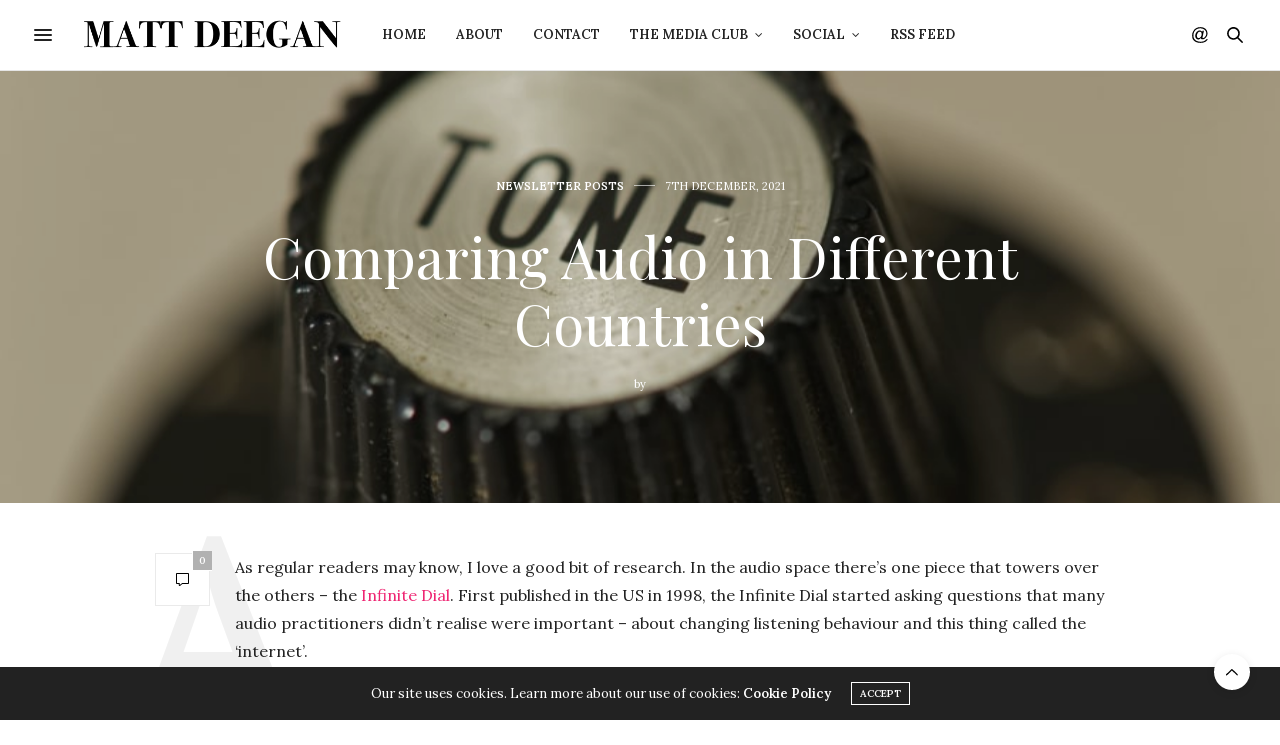

--- FILE ---
content_type: text/html; charset=UTF-8
request_url: https://www.mattdeegan.com/2021/12/07/comparing-audio-in-different-countries/
body_size: 46971
content:
<!doctype html>
<html lang="en-GB">
<head>
	<meta charset="UTF-8">
	<meta name="viewport" content="width=device-width, initial-scale=1, maximum-scale=1, viewport-fit=cover">
	<link rel="profile" href="https://gmpg.org/xfn/11">
	<!--||  JM Twitter Cards by jmau111 v14.1.0  ||-->
<meta name="twitter:card" content="summary_large_image">
<meta name="twitter:creator" content="@matt">
<meta name="twitter:site" content="@matt">
<meta property="og:title" content="Comparing Audio in Different Countries">
<meta property="og:description" content="As regular readers may know, I love a good bit of research. In the audio space there’s one piece that towers over the others - the Infinite Dial. First published in the US in 1998, the Infinite Dia">
<meta property="og:image" content="https://www.mattdeegan.com/wp-content/uploads/2021/12/0792a2e9-4d15-4120-a36a-8929a4ed7cb1_2727x1819-yEfDar.jpeg">
<!--||  /JM Twitter Cards by jmau111 v14.1.0  ||-->
<meta http-equiv="x-dns-prefetch-control" content="on">
	<link rel="dns-prefetch" href="//fonts.googleapis.com" />
	<link rel="dns-prefetch" href="//fonts.gstatic.com" />
	<link rel="dns-prefetch" href="//0.gravatar.com/" />
	<link rel="dns-prefetch" href="//2.gravatar.com/" />
	<link rel="dns-prefetch" href="//1.gravatar.com/" /><title>Comparing Audio in Different Countries &#8211; Matt Deegan Writes</title>
<meta name='robots' content='max-image-preview:large' />
<link rel='dns-prefetch' href='//cdn.plyr.io' />
<link rel='dns-prefetch' href='//fonts.googleapis.com' />
<link rel="alternate" type="application/rss+xml" title="Matt Deegan Writes &raquo; Feed" href="https://www.mattdeegan.com/feed/" />
<link rel="alternate" type="application/rss+xml" title="Matt Deegan Writes &raquo; Comments Feed" href="https://www.mattdeegan.com/comments/feed/" />
<link rel="preconnect" href="//fonts.gstatic.com/" crossorigin><link rel="alternate" title="oEmbed (JSON)" type="application/json+oembed" href="https://www.mattdeegan.com/wp-json/oembed/1.0/embed?url=https%3A%2F%2Fwww.mattdeegan.com%2F2021%2F12%2F07%2Fcomparing-audio-in-different-countries%2F" />
<link rel="alternate" title="oEmbed (XML)" type="text/xml+oembed" href="https://www.mattdeegan.com/wp-json/oembed/1.0/embed?url=https%3A%2F%2Fwww.mattdeegan.com%2F2021%2F12%2F07%2Fcomparing-audio-in-different-countries%2F&#038;format=xml" />
<link rel='stylesheet' id='bcct_style-group-css' href='https://www.mattdeegan.com/wp-content/plugins/bwp-minify/min/?f=wp-content/plugins/better-click-to-tweet/assets/css/styles.css,wp-content/themes/thevoux-wp/assets/css/font-awesome.min.css,wp-content/themes/thevoux-wp/assets/css/app.css,wp-content/themes/thevoux-wp/style.css' type='text/css' media='all' />
<style id='thb-app-inline-css' type='text/css'>
body {font-family:Lora;}h1, h2, h3, h4, h5, h6, .mont, .wpcf7-response-output, label, .select-wrapper select, .wp-caption .wp-caption-text, .smalltitle, .toggle .title, q, blockquote p, cite, table tr th, table tr td, #footer.style3 .menu, #footer.style2 .menu, #footer.style4 .menu, .product-title, .social_bar, .widget.widget_socialcounter ul.style2 li {}input[type="submit"],.button,.btn,.thb-text-button {}em {}h1,.h1 {}h2 {}h3 {}h4 {}h5 {}h6 {}.full-menu-container .full-menu > li > a,#footer.style2 .menu,#footer.style3 .menu,#footer.style4 .menu,#footer.style5 .menu {}.subheader-menu>li>a {}.full-menu-container .full-menu > li > a,#footer.style2 .menu,#footer.style3 .menu,#footer.style4 .menu,#footer.style5 .menu {}.thb-mobile-menu>li>a,.thb-mobile-menu-secondary li a {}.thb-mobile-menu .sub-menu li a {}.post .post-title h1 {}.post-links,.thb-post-top,.post-meta,.post-author,.post-title-bullets li button span {}.post-detail .post-content:before {}.social_bar ul li a {}#footer.style2 .menu,#footer.style3 .menu,#footer.style4 .menu,#footer.style5 .menu {}.post-detail-style2-row .post-detail .post-title-container,.sidebar .sidebar_inner {background-color:#ffffff}
/*# sourceURL=thb-app-inline-css */
</style>
<link rel='stylesheet' id='thb-google-fonts-css' href='https://fonts.googleapis.com/css?family=Lora%3A400%2C500%2C600%2C700%2C400i%2C500i%2C600i%2C700i%7CPlayfair+Display%3A400%2C500%2C600%2C700%2C800%2C900%2C400i%2C500i%2C600i%2C700i%2C800i%2C900i&#038;subset=latin&#038;display=swap&#038;ver=6.9.0' media='all' />
<script type="text/javascript" src="https://www.mattdeegan.com/wp-includes/js/jquery/jquery.min.js?ver=3.7.1" id="jquery-core-js"></script>
<script type="text/javascript" src="https://www.mattdeegan.com/wp-includes/js/jquery/jquery-migrate.min.js?ver=3.4.1" id="jquery-migrate-js"></script>
<script type='text/javascript' src='https://www.mattdeegan.com/wp-content/plugins/bwp-minify/min/?f=wp-content/plugins/google-analyticator/external-tracking.min.js'></script>
<link rel="https://api.w.org/" href="https://www.mattdeegan.com/wp-json/" /><link rel="alternate" title="JSON" type="application/json" href="https://www.mattdeegan.com/wp-json/wp/v2/posts/2781" /><link rel="EditURI" type="application/rsd+xml" title="RSD" href="https://www.mattdeegan.com/xmlrpc.php?rsd" />

<link rel="canonical" href="https://www.mattdeegan.com/2021/12/07/comparing-audio-in-different-countries/" />
<META NAME="ROBOTS" CONTENT="NOARCHIVE">	<!-- Shortn.It version 1.7.4 -->
	<link rel="shorturl" href="https://dee.gs/Aia3z">
	<link rel="shortlink" href="https://dee.gs/Aia3z">
	<!-- End Shortn.It -->
<meta name="generator" content="Powered by WPBakery Page Builder - drag and drop page builder for WordPress."/>
<link rel="prerender" href="https://www.mattdeegan.com/2021/12/14/on-or-off-platform/"/><link rel="prerender" href="https://www.mattdeegan.com/2021/11/30/what-can-audio-learn-from-mrbeasts-video-success/"/><link rel="icon" href="https://www.mattdeegan.com/wp-content/uploads/2015/01/purple-54a828e9v1_site_icon-32x32.png" sizes="32x32" />
<link rel="icon" href="https://www.mattdeegan.com/wp-content/uploads/2015/01/purple-54a828e9v1_site_icon-256x256.png" sizes="192x192" />
<link rel="apple-touch-icon" href="https://www.mattdeegan.com/wp-content/uploads/2015/01/purple-54a828e9v1_site_icon-256x256.png" />
<meta name="msapplication-TileImage" content="https://www.mattdeegan.com/wp-content/uploads/2015/01/purple-54a828e9v1_site_icon-512x510.png" />
<!-- Google Analytics Tracking by Google Analyticator 6.5.7 -->
<script type="text/javascript">
    var analyticsFileTypes = [];
    var analyticsSnippet = 'disabled';
    var analyticsEventTracking = 'enabled';
</script>
<script type="text/javascript">
	(function(i,s,o,g,r,a,m){i['GoogleAnalyticsObject']=r;i[r]=i[r]||function(){
	(i[r].q=i[r].q||[]).push(arguments)},i[r].l=1*new Date();a=s.createElement(o),
	m=s.getElementsByTagName(o)[0];a.async=1;a.src=g;m.parentNode.insertBefore(a,m)
	})(window,document,'script','//www.google-analytics.com/analytics.js','ga');
	ga('create', 'UA-54878-4', 'auto');
 
	ga('send', 'pageview');
</script>
<noscript><style> .wpb_animate_when_almost_visible { opacity: 1; }</style></noscript></head>
<body data-rsssl=1 class="wp-singular post-template-default single single-post postid-2781 single-format-standard wp-theme-thevoux-wp article-dropcap-on thb-borders-off thb-rounded-forms-off social_black-off header_submenu_color-light mobile_menu_animation- header-submenu-style1 thb-pinit-on thb-single-product-ajax-on wpb-js-composer js-comp-ver-6.10.0 vc_responsive">
			<div id="wrapper" class="thb-page-transition-on">
		<!-- Start Content Container -->
		<div id="content-container">
			<!-- Start Content Click Capture -->
			<div class="click-capture"></div>
			<!-- End Content Click Capture -->
									
<!-- Start Header -->
<header class="header fixed ">
	<div class="header_top cf">
		<div class="row full-width-row align-middle">
			<div class="small-3 medium-2 columns toggle-holder">
					<a href="#" class="mobile-toggle  small"><div><span></span><span></span><span></span></div></a>
				</div>
			<div class="small-6 medium-8 columns logo text-center active">
									<h6 id="page-title">Comparing Audio in Different Countries</h6>			</div>
			<div class="small-3 medium-2 columns text-right">
				<div class="social-holder style1">
					
	<aside class="social_header">
			<div>
									<a href="https://twitter.com/matt" class="twitter icon-1x" target="_blank"><i class="fa fa-twitter"></i></a>
						<a href="https://www.linkedin.com/in/mattdeegan/" class="linkedin icon-1x" target="_blank"><i class="fa fa-linkedin"></i></a>
						<a href="https://www.instagram.com/mattdeeganlive/" class="instagram icon-1x" target="_blank"><i class="fa fa-instagram"></i></a>
																			</div>
		<i class="social_toggle"><svg xmlns="http://www.w3.org/2000/svg" width="16.2" height="16.2" viewBox="0 0 16.2 16.2"><path d="M9 11.2c-.4.4-.8.8-1.2 1-.4.3-.9.4-1.4.4-.5 0-1-.1-1.5-.4-.5-.3-.8-.7-1.2-1.3-.2-.7-.4-1.4-.4-2.1 0-.9.2-1.8.7-2.6.5-.9 1-1.5 1.7-2s1.3-.7 2-.7c.5 0 1 .1 1.4.4.5.2.8.6 1.2 1.1l.3-1.3h1.5l-1.2 5.6c-.2.8-.3 1.2-.3 1.3 0 .2.1.3.2.4.1.1.3.2.4.2.3 0 .7-.2 1.2-.5.6-.5 1.2-1 1.5-1.8.4-.7.6-1.5.6-2.3 0-.9-.3-1.8-.7-2.6-.5-.8-1.2-1.5-2.2-1.9-1-.5-2-.8-3.2-.8-1.3 0-2.5.3-3.6.9-1.1.6-1.9 1.5-2.5 2.6-.6 1.1-.9 2.4-.9 3.7 0 1.4.3 2.5.9 3.5.6 1 1.5 1.7 2.6 2.2 1.1.5 2.4.7 3.8.7 1.5 0 2.7-.2 3.7-.7 1-.5 1.7-1.1 2.2-1.8h1.5c-.3.6-.8 1.2-1.5 1.8-.7.6-1.5 1.1-2.5 1.4-1 .4-2.1.5-3.5.5-1.3 0-2.4-.2-3.5-.5s-2-.8-2.7-1.4c-.7-.6-1.3-1.4-1.7-2.2-.4-1-.6-2.2-.6-3.4C.1 7.2.4 6 1 4.7c.7-1.5 1.7-2.6 2.9-3.4C5.2.5 6.7.1 8.5.1c1.4 0 2.7.3 3.8.8 1.1.6 2 1.4 2.6 2.5.5 1 .8 2 .8 3.1 0 1.6-.6 3-1.7 4.3-1 1.1-2.1 1.7-3.4 1.7-.4 0-.7-.1-.9-.2-.2-.1-.4-.3-.5-.5-.1-.1-.2-.3-.2-.6zM4.9 8.9c0 .8.2 1.3.5 1.8.4.4.8.6 1.3.6.3 0 .6-.1 1-.3.3-.2.7-.5 1-.8.3-.4.6-.8.8-1.4.2-.6.3-1.1.3-1.7 0-.8-.2-1.3-.6-1.8-.4-.4-.8-.6-1.4-.6-.4 0-.7.1-1 .3-.3.2-.6.5-.9.9-.3.4-.5.9-.7 1.5-.2.5-.3 1-.3 1.5z"/></svg></i>
		</aside>
							<aside class="quick_search">
		<svg xmlns="http://www.w3.org/2000/svg" version="1.1" class="search_icon" x="0" y="0" width="16.2" height="16.2" viewBox="0 0 16.2 16.2" enable-background="new 0 0 16.209 16.204" xml:space="preserve"><path d="M15.9 14.7l-4.3-4.3c0.9-1.1 1.4-2.5 1.4-4 0-3.5-2.9-6.4-6.4-6.4S0.1 3 0.1 6.5c0 3.5 2.9 6.4 6.4 6.4 1.4 0 2.8-0.5 3.9-1.3l4.4 4.3c0.2 0.2 0.4 0.2 0.6 0.2 0.2 0 0.4-0.1 0.6-0.2C16.2 15.6 16.2 15.1 15.9 14.7zM1.7 6.5c0-2.6 2.2-4.8 4.8-4.8s4.8 2.1 4.8 4.8c0 2.6-2.2 4.8-4.8 4.8S1.7 9.1 1.7 6.5z"/></svg>		<form role="search" method="get" class="searchform" action="https://www.mattdeegan.com/">
	<label for="search-form-1" class="screen-reader-text">Search for:</label>
	<input type="text" id="search-form-1" class="search-field" value="" name="s" />
</form>
	</aside>
										</div>
			</div>
		</div>
				<span class="progress"></span>
			</div>
			<div class="nav_holder show-for-large">
			<nav class="full-menu-container text-center">
									<ul id="menu-nav" class="full-menu nav submenu-style-style1"><li id="menu-item-597" class="menu-item menu-item-type-custom menu-item-object-custom menu-item-597"><a href="/">Home</a></li>
<li id="menu-item-3033" class="menu-item menu-item-type-post_type menu-item-object-page menu-item-3033"><a href="https://www.mattdeegan.com/about/">About</a></li>
<li id="menu-item-3042" class="menu-item menu-item-type-post_type menu-item-object-page menu-item-3042"><a href="https://www.mattdeegan.com/contact/">Contact</a></li>
<li id="menu-item-3013" class="menu-item menu-item-type-custom menu-item-object-custom menu-item-has-children menu-item-3013"><a href="#">The Media Club</a>


<ul class="sub-menu ">
	<li id="menu-item-3007" class="menu-item menu-item-type-custom menu-item-object-custom menu-item-3007"><a href="https://podfollow.com/themediaclub">Listen to the Podcast</a></li>
	<li id="menu-item-3008" class="menu-item menu-item-type-custom menu-item-object-custom menu-item-3008"><a href="https://www.youtube.com/channel/UCBuTODai1cgP7g1QpDKO5tQ">Watch the Podcast</a></li>
</ul>
</li>
<li id="menu-item-3009" class="menu-item menu-item-type-custom menu-item-object-custom menu-item-has-children menu-item-3009"><a href="#">Social</a>


<ul class="sub-menu ">
	<li id="menu-item-596" class="menu-item menu-item-type-custom menu-item-object-custom menu-item-596"><a href="http://twitter.com/matt">Matt on Twitter</a></li>
	<li id="menu-item-3010" class="menu-item menu-item-type-custom menu-item-object-custom menu-item-3010"><a href="https://www.instagram.com/mattdeeganlive">Matt on Instagram</a></li>
	<li id="menu-item-3011" class="menu-item menu-item-type-custom menu-item-object-custom menu-item-3011"><a href="https://www.tiktok.com/@mattdeeganlive">Matt on Tiktok</a></li>
	<li id="menu-item-603" class="menu-item menu-item-type-custom menu-item-object-custom menu-item-603"><a href="https://uk.linkedin.com/in/mattdeegan">Matt on LinkedIn</a></li>
	<li id="menu-item-2909" class="menu-item menu-item-type-custom menu-item-object-custom menu-item-2909"><a href="https://journodon.com/@matt">Matt on Mastadon</a></li>
	<li id="menu-item-3012" class="menu-item menu-item-type-custom menu-item-object-custom menu-item-3012"><a href="https://bsky.app/profile/mattdeegan.com">Matt on Bluesky</a></li>
	<li id="menu-item-3095" class="menu-item menu-item-type-custom menu-item-object-custom menu-item-3095"><a href="https://www.podcastrex.com">Podcast Rex</a></li>
	<li id="menu-item-3206" class="menu-item menu-item-type-custom menu-item-object-custom menu-item-3206"><a href="https://www.podcastdiscovery.com">Podcast Marketing</a></li>
</ul>
</li>
<li id="menu-item-595" class="menu-item menu-item-type-custom menu-item-object-custom menu-item-595"><a href="http://feeds.feedburner.com/mattdeegan">RSS Feed</a></li>
</ul>							</nav>
		</div>
	</header>
<!-- End Header -->
			
<!-- Start Header -->
<div class="header_holder  ">
<header class="header style2 ">
	<div class="header_top cf">
				<div class="row full-width-row align-middle">
			<div class="small-3 medium-10 columns logo">
					<a href="#" class="mobile-toggle  small"><div><span></span><span></span><span></span></div></a>
					<a href="https://www.mattdeegan.com/" class="logolink" title="Matt Deegan Writes">
					<img src="https://www.mattdeegan.com/wp-content/uploads/2023/05/mattd-1.png" class="logoimg" alt="Matt Deegan Writes"/>
				</a>
									<div class="nav_holder light">
						<nav class="full-menu-container">
								<ul id="menu-nav-1" class="full-menu nav submenu-style-style1"><li class="menu-item menu-item-type-custom menu-item-object-custom menu-item-597"><a href="/">Home</a></li>
<li class="menu-item menu-item-type-post_type menu-item-object-page menu-item-3033"><a href="https://www.mattdeegan.com/about/">About</a></li>
<li class="menu-item menu-item-type-post_type menu-item-object-page menu-item-3042"><a href="https://www.mattdeegan.com/contact/">Contact</a></li>
<li class="menu-item menu-item-type-custom menu-item-object-custom menu-item-has-children menu-item-3013"><a href="#">The Media Club</a>


<ul class="sub-menu ">
	<li class="menu-item menu-item-type-custom menu-item-object-custom menu-item-3007"><a href="https://podfollow.com/themediaclub">Listen to the Podcast</a></li>
	<li class="menu-item menu-item-type-custom menu-item-object-custom menu-item-3008"><a href="https://www.youtube.com/channel/UCBuTODai1cgP7g1QpDKO5tQ">Watch the Podcast</a></li>
</ul>
</li>
<li class="menu-item menu-item-type-custom menu-item-object-custom menu-item-has-children menu-item-3009"><a href="#">Social</a>


<ul class="sub-menu ">
	<li class="menu-item menu-item-type-custom menu-item-object-custom menu-item-596"><a href="http://twitter.com/matt">Matt on Twitter</a></li>
	<li class="menu-item menu-item-type-custom menu-item-object-custom menu-item-3010"><a href="https://www.instagram.com/mattdeeganlive">Matt on Instagram</a></li>
	<li class="menu-item menu-item-type-custom menu-item-object-custom menu-item-3011"><a href="https://www.tiktok.com/@mattdeeganlive">Matt on Tiktok</a></li>
	<li class="menu-item menu-item-type-custom menu-item-object-custom menu-item-603"><a href="https://uk.linkedin.com/in/mattdeegan">Matt on LinkedIn</a></li>
	<li class="menu-item menu-item-type-custom menu-item-object-custom menu-item-2909"><a href="https://journodon.com/@matt">Matt on Mastadon</a></li>
	<li class="menu-item menu-item-type-custom menu-item-object-custom menu-item-3012"><a href="https://bsky.app/profile/mattdeegan.com">Matt on Bluesky</a></li>
	<li class="menu-item menu-item-type-custom menu-item-object-custom menu-item-3095"><a href="https://www.podcastrex.com">Podcast Rex</a></li>
	<li class="menu-item menu-item-type-custom menu-item-object-custom menu-item-3206"><a href="https://www.podcastdiscovery.com">Podcast Marketing</a></li>
</ul>
</li>
<li class="menu-item menu-item-type-custom menu-item-object-custom menu-item-595"><a href="http://feeds.feedburner.com/mattdeegan">RSS Feed</a></li>
</ul>							</nav>
					</div>
							</div>
			<div class="small-6 columns logo mobile">
					<a href="https://www.mattdeegan.com/" class="logolink" title="Matt Deegan Writes">
						<img src="https://www.mattdeegan.com/wp-content/uploads/2023/05/mattd-1.png" class="logoimg" alt="Matt Deegan Writes"/>
					</a>
			</div>
			<div class="small-3 medium-2 columns social-holder style1">
					
	<aside class="social_header">
			<div>
									<a href="https://twitter.com/matt" class="twitter icon-1x" target="_blank"><i class="fa fa-twitter"></i></a>
						<a href="https://www.linkedin.com/in/mattdeegan/" class="linkedin icon-1x" target="_blank"><i class="fa fa-linkedin"></i></a>
						<a href="https://www.instagram.com/mattdeeganlive/" class="instagram icon-1x" target="_blank"><i class="fa fa-instagram"></i></a>
																			</div>
		<i class="social_toggle"><svg xmlns="http://www.w3.org/2000/svg" width="16.2" height="16.2" viewBox="0 0 16.2 16.2"><path d="M9 11.2c-.4.4-.8.8-1.2 1-.4.3-.9.4-1.4.4-.5 0-1-.1-1.5-.4-.5-.3-.8-.7-1.2-1.3-.2-.7-.4-1.4-.4-2.1 0-.9.2-1.8.7-2.6.5-.9 1-1.5 1.7-2s1.3-.7 2-.7c.5 0 1 .1 1.4.4.5.2.8.6 1.2 1.1l.3-1.3h1.5l-1.2 5.6c-.2.8-.3 1.2-.3 1.3 0 .2.1.3.2.4.1.1.3.2.4.2.3 0 .7-.2 1.2-.5.6-.5 1.2-1 1.5-1.8.4-.7.6-1.5.6-2.3 0-.9-.3-1.8-.7-2.6-.5-.8-1.2-1.5-2.2-1.9-1-.5-2-.8-3.2-.8-1.3 0-2.5.3-3.6.9-1.1.6-1.9 1.5-2.5 2.6-.6 1.1-.9 2.4-.9 3.7 0 1.4.3 2.5.9 3.5.6 1 1.5 1.7 2.6 2.2 1.1.5 2.4.7 3.8.7 1.5 0 2.7-.2 3.7-.7 1-.5 1.7-1.1 2.2-1.8h1.5c-.3.6-.8 1.2-1.5 1.8-.7.6-1.5 1.1-2.5 1.4-1 .4-2.1.5-3.5.5-1.3 0-2.4-.2-3.5-.5s-2-.8-2.7-1.4c-.7-.6-1.3-1.4-1.7-2.2-.4-1-.6-2.2-.6-3.4C.1 7.2.4 6 1 4.7c.7-1.5 1.7-2.6 2.9-3.4C5.2.5 6.7.1 8.5.1c1.4 0 2.7.3 3.8.8 1.1.6 2 1.4 2.6 2.5.5 1 .8 2 .8 3.1 0 1.6-.6 3-1.7 4.3-1 1.1-2.1 1.7-3.4 1.7-.4 0-.7-.1-.9-.2-.2-.1-.4-.3-.5-.5-.1-.1-.2-.3-.2-.6zM4.9 8.9c0 .8.2 1.3.5 1.8.4.4.8.6 1.3.6.3 0 .6-.1 1-.3.3-.2.7-.5 1-.8.3-.4.6-.8.8-1.4.2-.6.3-1.1.3-1.7 0-.8-.2-1.3-.6-1.8-.4-.4-.8-.6-1.4-.6-.4 0-.7.1-1 .3-.3.2-.6.5-.9.9-.3.4-.5.9-.7 1.5-.2.5-.3 1-.3 1.5z"/></svg></i>
		</aside>
		<aside class="quick_search">
		<svg xmlns="http://www.w3.org/2000/svg" version="1.1" class="search_icon" x="0" y="0" width="16.2" height="16.2" viewBox="0 0 16.2 16.2" enable-background="new 0 0 16.209 16.204" xml:space="preserve"><path d="M15.9 14.7l-4.3-4.3c0.9-1.1 1.4-2.5 1.4-4 0-3.5-2.9-6.4-6.4-6.4S0.1 3 0.1 6.5c0 3.5 2.9 6.4 6.4 6.4 1.4 0 2.8-0.5 3.9-1.3l4.4 4.3c0.2 0.2 0.4 0.2 0.6 0.2 0.2 0 0.4-0.1 0.6-0.2C16.2 15.6 16.2 15.1 15.9 14.7zM1.7 6.5c0-2.6 2.2-4.8 4.8-4.8s4.8 2.1 4.8 4.8c0 2.6-2.2 4.8-4.8 4.8S1.7 9.1 1.7 6.5z"/></svg>		<form role="search" method="get" class="searchform" action="https://www.mattdeegan.com/">
	<label for="search-form-2" class="screen-reader-text">Search for:</label>
	<input type="text" id="search-form-2" class="search-field" value="" name="s" />
</form>
	</aside>
				</div>
		</div>
	</div>
</header>
</div>
<!-- End Header -->
			<div role="main" class="cf">
<div id="infinite-article" data-infinite="on" data-security="e63ffb843c">
		<div class="post-detail-row style3">
	<article itemscope itemtype="http://schema.org/Article" class="post post-detail post-detail-style3 post-2781 type-post status-publish format-standard has-post-thumbnail hentry category-general" id="post-2781" data-id="2781" data-url="https://www.mattdeegan.com/2021/12/07/comparing-audio-in-different-countries/">
		<div class="post-header">
			<div class="parallax_bg" data-bottom-top="transform: translate3d(0px, -20%, 0px);" data-top-bottom="transform: translate3d(0px, 20%, 0px);" style="background-image: url(https://www.mattdeegan.com/wp-content/uploads/2021/12/0792a2e9-4d15-4120-a36a-8929a4ed7cb1_2727x1819-yEfDar.jpeg);"></div>
			<div class="post-title-container">
				<header class="post-title entry-header">
					<div class="row align-center">
						<div class="small-12 large-9 columns">
															<div class="thb-post-top">
				<aside class="post-meta style1">
			<a href="https://www.mattdeegan.com/category/general/" class="cat-general" aria-label="Newsletter Posts">Newsletter Posts</a>		</aside>
							<aside class="post-date">
				7th December, 2021			</aside>
			</div>
								<h1 class="entry-title" itemprop="headline">
																	Comparing Audio in Different Countries															</h1>
								<aside class="post-author">
		<em>by</em> 	</aside>
							</div>
					</div>
				</header>
			</div>
		</div>
		<div class="row align-center">
			<div class="small-12 large-10 columns">
								<div class="post-share-container">
						<aside class="share-article hide-on-print share-article-single fixed-me show-for-medium">
						<a href="https://www.mattdeegan.com/2021/12/07/comparing-audio-in-different-countries/" class="boxed-icon comment style1"><svg version="1.1" xmlns="http://www.w3.org/2000/svg" xmlns:xlink="http://www.w3.org/1999/xlink" x="0px" y="0px" width="13px" height="13.091px" viewBox="0 0 13 13.091" enable-background="new 0 0 13 13.091" xml:space="preserve">
<path d="M13,0.919v9.188c0,0.504-0.413,0.918-0.92,0.918H6.408l-2.136,1.838C3.999,13.094,3.62,13.166,3.284,13
	c-0.321-0.137-0.528-0.461-0.528-0.826v-1.148H0.919C0.413,11.025,0,10.611,0,10.107V0.919C0,0.414,0.413,0,0.919,0H12.08
	C12.587,0,13,0.414,13,0.919z M12.08,0.919H0.919v9.188h2.756v2.066l2.389-2.066h6.017V0.919z"/>
</svg><span>0</span></a>
	</aside>
						<div class="post-content-container">
												<div class="post-content entry-content cf" data-first="A" itemprop="articleBody">
							<div class="captioned-image-container"><a class="image-link image2 image2-971-728" href="https://cdn.substack.com/image/fetch/w_%5Bobject%20Object%5D,c_limit,f_auto,q_auto:good,fl_progressive:steep/https%3A%2F%2Fbucketeer-e05bbc84-baa3-437e-9518-adb32be77984.s3.amazonaws.com%2Fpublic%2Fimages%2F0792a2e9-4d15-4120-a36a-8929a4ed7cb1_2727x1819.jpeg" rel="mfp"></a></div>
<p>As regular readers may know, I love a good bit of research. In the audio space there’s one piece that towers over the others &#8211; the <a href="https://www.edisonresearch.com/the-infinite-dial/">Infinite Dial</a>. First published in the US in 1998, the Infinite Dial started asking questions that many audio practitioners didn’t realise were important &#8211; about changing listening behaviour and this thing called the ‘internet’. </p>
<p>In the <a href="https://web.archive.org/web/19991012194805/http://edisonresearch.com/images/emr_press_release_1.htm">first report</a> a lot of the analysis concerns things that were important issues of the time (should we have a website?, do listeners want track and artist names displayed?), but there’s the odd nugget that hinted at a changing future:</p>
<p>Radio&#8217;s average time spent listening among those not online is 22 hours 45 minutes a week. Radio&#8217;s time spent listening among those online is nearly three hours less, 20 hours per week.</p>
<p>It was probably one of the first times radio people heard that those listeners who were engaging with the expansive content on the internet, changed how they listened to the good old wireless.</p>
<p>Today, much of the value of the Infinite Dial is that they’ve often used the same questions over 20 years of studies, producing a true tracking of listener behaviour. </p>
<p>The study has been replicated in many other markets, but it’s taken until this year (and some cash from partners Bauer and Spotify) to <a href="https://www.edisonresearch.com/the-infinite-dial-2021-uk/">reproduce the survey in the UK</a>. Whilst it doesn’t have the year-on-year comparisons that America has, it can now though compare similar questions asked to listeners in the US, Canada and Australia.</p>
<p><strong>The Data</strong></p>
<p>To me there are few bits information that stem from the core insight &#8211; Brits. Love. Audio.</p>
<p>The first is how strong linear radio is. 81% of those surveyed said they had listened to any form of radio (broadcast or online) in the last week. This compares to 79% in Australia, 70% in Canada and just 59% in the US.</p>
<p>My assumption is this strength in the UK comes from there being a public broadcaster of scale (in the BBC), a competitive commercial sector, and &#8211; through the DAB journey &#8211; a commitment to creating high-quality, content-rich new radio stations. I think some similar reasoning shows why Australia is strong too.</p>
<p>Anyone can throw up a jukebox stream, but the UK has invested in radio content, so that the 50-odd new national radio stations provide choice and quality, with presenters, production and speech content. Taken together, the sector has done a good job (compared to other countries) and making sure the radio ‘product’ is of high quality. It’s not the same in many other countries.</p>
<p>Secondly, the choice through digital radio &#8211; for all ages &#8211; from 1Xtra to Boom Radio &#8211; and a multi-platform strategy that’s put them on lots of devices &#8211; has also pump primed UK ears to be open to more new audio types.  The data shows that monthly listening to podcasts is at at 41%, which ties the US (a market that is generally though of as ‘ahead’ on podcasting) and is stronger than Canada at 38% and Australia at 36%.</p>
<p>We don’t, however, listen to podcasts in the same ferocity yet as other countries, the weekly podcast listening figure is 25% in the UK, compared to 23% in Canada, 26% in Australia and 29% in the US.</p>
<p>Finally, the weekly reach online listening number &#8211; this combines listening to the radio online along with any streamed content &#8211; is once again, very strong, with 66% of the UK, that’s two-thirds of the country, consuming online audio in some form, each week. This matches the same number in Australia and beats both the US (at 62%) and Canada (at 61%).</p>
<p>What all of this shows is that the UK market is pretty well educated about digital audio, they use it (or at least sample it) and have integrated it into their listening habits. For established operators &#8211; with routes to large numbers of people &#8211; there’s a great opportunity to bring new material to consumers and increase the amount of time they spend with them. For new operators, there is a large, but still growing market, ready to consume digital audio if its high quality and marketed well. </p>
<p>There’s a lot more data online from Edison Research’s Infinite Dial, <a href="https://www.edisonresearch.com/the-infinite-dial-2021-uk/">on their website</a>. </p>
<p><strong>Podcast Awards</strong></p>
<p>I’m also fortunate to compare different markets through my involvement in podcast awards in different territories. After the success of the <a href="https://www.britishpodcastawards.com/">British Podcast Awards</a>, we were asked to help run the secretariat for the <a href="https://www.australianpodcastawards.com/">Australian Podcast Awards</a>, which had its ceremony on Thursday night. </p>
<div class="captioned-image-container"><a class="image-link image2 image2-1092-728" href="https://cdn.substack.com/image/fetch/w_%5Bobject%20Object%5D,c_limit,f_auto,q_auto:good,fl_progressive:steep/https%3A%2F%2Fbucketeer-e05bbc84-baa3-437e-9518-adb32be77984.s3.amazonaws.com%2Fpublic%2Fimages%2Fb51ba671-5a5d-43aa-8819-4d5fe5c90bb3_3200x2400.jpeg" rel="mfp"></a></div>
<p>It was a great event, with <a href="https://australianpodcastawards.com/2021/winners">some brilliant winners</a> that you should definitely check out. Just like in radio, the Australian podcast market is very competitive, with a public broadcaster, existing media operators branching out, new entrants and of course radio companies. The interplay between the commercial radio companies has meant a much greater push into podcasts than we see here in the UK. With a mix of radio stars, commissioned work and repping from all the big networks. Similar to the UK, Acast are making a strong push for stand-alone creators and Spotify are creating an interesting slate of Originals too.</p>
<p>We’ve also made another move with our awards caravan &#8211; this time to Ireland, <a href="https://radiotoday.ie/2021/12/irish-podcast-awards-launched-for-podcasters-across-ireland/">announcing</a> last week the <a href="http://www.theirishpodcastawards.ie/">Irish Podcast Awards</a>. Since we’ve been doing the British awards we’ve had lots of requests about involving Irish podcasts in the ceremony. Rather than combine the two, we though it better to create something alongside Irish podcasters and companies, specifically for that market. </p>
<p>The reason companies and individuals podcast is really varied, we think that’s why there’s rarely associations created in countries that bring everyone together. The participants are probably too broad in their objectives to find the sort of common ground you might get in other sectors like radio or television. Awards, however, can be a meeting point, an independent one, that just champions creativity and helps grow awareness for great shows (from anyone). We’re really excited to be working with a vibrant and growing Irish podcast sector to help them create something brilliant. <a href="https://www.theirishpodcastawards.ie/mailing-list/">You can sign up to the mailing list for more information</a>.</p>
<p>How similar and different are we to our audio neighbours? (5min read)</p>																																																								<div class="article-navigation">
	<div class="row">
		<div class="small-12 medium-6 columns">
			
				<a href="https://www.mattdeegan.com/2021/11/30/what-can-audio-learn-from-mrbeasts-video-success/" class="post-nav-link prev">
					<svg version="1.1" xmlns="http://www.w3.org/2000/svg" xmlns:xlink="http://www.w3.org/1999/xlink" x="0px" y="0px"
	 width="15.983px" height="11.837px" viewBox="0 0 15.983 11.837" enable-background="new 0 0 15.983 11.837" xml:space="preserve"><path class="thb-arrow-head" d="M1.486,5.924l4.845-4.865c0.24-0.243,0.24-0.634,0-0.876c-0.242-0.243-0.634-0.243-0.874,0L0.18,5.481
		c-0.24,0.242-0.24,0.634,0,0.876l5.278,5.299c0.24,0.241,0.632,0.241,0.874,0c0.24-0.241,0.24-0.634,0-0.876L1.486,5.924z"/><path class="thb-arrow-line" d="M15.982,5.92c0,0.328-0.264,0.593-0.592,0.593H0.592C0.264,6.513,0,6.248,0,5.92c0-0.327,0.264-0.591,0.592-0.591h14.799
		C15.719,5.329,15.982,5.593,15.982,5.92z"/></svg>					<span>Previous Article</span>
					<h6>What Can Audio Learn from MrBeast's Video Success?</h6>
				</a>
						</div>
		<div class="small-12 medium-6 columns">
								<a href="https://www.mattdeegan.com/2021/12/14/on-or-off-platform/" class="post-nav-link next">
						<span>Next Article</span>
						<h6>On or Off Platform?</h6>
					<svg version="1.1" xmlns="http://www.w3.org/2000/svg" xmlns:xlink="http://www.w3.org/1999/xlink" x="0px" y="0px" width="15.983px" height="11.837px" viewBox="0 0 15.983 11.837" enable-background="new 0 0 15.983 11.837" xml:space="preserve"><path class="thb-arrow-head" d="M9.651,10.781c-0.24,0.242-0.24,0.635,0,0.876c0.242,0.241,0.634,0.241,0.874,0l5.278-5.299c0.24-0.242,0.24-0.634,0-0.876
		l-5.278-5.299c-0.24-0.243-0.632-0.243-0.874,0c-0.24,0.242-0.24,0.634,0,0.876l4.845,4.865L9.651,10.781z"/><path class="thb-arrow-line" d="M0.591,5.329h14.799c0.328,0,0.592,0.265,0.592,0.591c0,0.328-0.264,0.593-0.592,0.593H0.591C0.264,6.513,0,6.248,0,5.92
		C0,5.593,0.264,5.329,0.591,5.329z"/></svg>					</a>
							</div>
	</div>
</div>
						</div>
					</div>
						<aside class="share-article hide-on-print share-article-single  hide-for-medium">
						<a href="https://www.mattdeegan.com/2021/12/07/comparing-audio-in-different-countries/" class="boxed-icon comment style1"><svg version="1.1" xmlns="http://www.w3.org/2000/svg" xmlns:xlink="http://www.w3.org/1999/xlink" x="0px" y="0px" width="13px" height="13.091px" viewBox="0 0 13 13.091" enable-background="new 0 0 13 13.091" xml:space="preserve">
<path d="M13,0.919v9.188c0,0.504-0.413,0.918-0.92,0.918H6.408l-2.136,1.838C3.999,13.094,3.62,13.166,3.284,13
	c-0.321-0.137-0.528-0.461-0.528-0.826v-1.148H0.919C0.413,11.025,0,10.611,0,10.107V0.919C0,0.414,0.413,0,0.919,0H12.08
	C12.587,0,13,0.414,13,0.919z M12.08,0.919H0.919v9.188h2.756v2.066l2.389-2.066h6.017V0.919z"/>
</svg><span>0</span></a>
	</aside>
					</div>
			</div>
		</div>
			<aside class="post-bottom-meta hide">
		<meta itemprop="mainEntityOfPage" content="https://www.mattdeegan.com/2021/12/07/comparing-audio-in-different-countries/">
		<span class="vcard author" itemprop="author" content="">
			<span class="fn"></span>
		</span>
		<time class="time publised entry-date" datetime="2021-12-07T06:34:11+00:00" itemprop="datePublished" content="2021-12-07T06:34:11+00:00">7th December, 2021</time>
		<meta itemprop="dateModified" class="updated" content="2021-12-07T06:34:11+00:00">
		<span itemprop="publisher" itemscope itemtype="https://schema.org/Organization">
			<meta itemprop="name" content="Matt Deegan Writes">
			<span itemprop="logo" itemscope itemtype="https://schema.org/ImageObject">
				<meta itemprop="url" content="https://www.mattdeegan.com/wp-content/themes/thevoux-wp/assets/img/logo.png">
			</span>
		</span>
					<span itemprop="image" itemscope itemtype="http://schema.org/ImageObject">
				<meta itemprop="url" content="https://www.mattdeegan.com/wp-content/uploads/2021/12/0792a2e9-4d15-4120-a36a-8929a4ed7cb1_2727x1819-yEfDar.jpeg">
				<meta itemprop="width" content="900" />
				<meta itemprop="height" content="600" />
			</span>
			</aside>
		</article>
	<div class="row align-center">
		<div class="small-12 large-10 columns">
															</div>
	</div>
	</div>
</div>
		</div><!-- End role["main"] -->
			<aside class="social_bar">
		<ul class="row small-up-1 medium-up-2 large-up-3 align-center align-middle">
							<li class="column"><a href="https://twitter.com/matt"><i class="fa fa-twitter"></i> twitter</a></li>
							<li class="column"><a href="https://www.instagram.com/mattdeeganlive"><i class="fa fa-instagram"></i> instagram</a></li>
							<li class="column"><a href="https://www.youtube.com/@MattDeegan"><i class="fa fa-youtube-play"></i> youtube</a></li>
					</ul>
	</aside>
		<!-- Start Footer -->
<!-- Please call pinit.js only once per page -->
<footer id="footer" class="style1 center-align-text  light">
	<div class="row no-padding  center-align">
					<div class="small-12 medium-6 large-4 columns">
				<div id="block-3" class="widget style1 widget_block">
<ul class="wp-block-list">
<li><a href="https://www.podcastdiscovery.com" data-type="link" data-id="https://www.podcastdiscovery.com">Podcast Marketing</a></li>
</ul>
</div>			</div>
			<div class="small-12 medium-6 large-4 columns">
							</div>
			<div class="small-12 large-4 columns">
								</div>
			</div>
</footer>
<!-- End Footer -->
	<!-- Start Sub-Footer -->
<aside id="subfooter" class="light style1">
	<div class="row">
		<div class="small-12 columns">
							<p></p>
					</div>
	</div>
</aside>
<!-- End Sub-Footer -->
	</div> <!-- End #content-container -->
	<!-- Start Mobile Menu -->
<nav id="mobile-menu" class="light">
	<div class="custom_scroll" id="menu-scroll">
		<a href="#" class="close"><svg xmlns="http://www.w3.org/2000/svg" viewBox="0 0 64 64" enable-background="new 0 0 64 64"><g fill="none" stroke="#000" stroke-width="2" stroke-miterlimit="10"><path d="m18.947 17.15l26.1 25.903"/><path d="m19.05 43.15l25.902-26.1"/></g></svg></a>
		<a href="https://www.mattdeegan.com/" class="logolink" title="Matt Deegan Writes">
			<img src="https://www.mattdeegan.com/wp-content/uploads/2023/05/mattd-1.png" class="logoimg" alt="Matt Deegan Writes"/>
		</a>
					<ul id="menu-nav-2" class="thb-mobile-menu"><li class=" menu-item menu-item-type-custom menu-item-object-custom menu-item-597"><a href="/">Home</a></li>
<li class=" menu-item menu-item-type-post_type menu-item-object-page menu-item-3033"><a href="https://www.mattdeegan.com/about/">About</a></li>
<li class=" menu-item menu-item-type-post_type menu-item-object-page menu-item-3042"><a href="https://www.mattdeegan.com/contact/">Contact</a></li>
<li class=" menu-item menu-item-type-custom menu-item-object-custom menu-item-has-children menu-item-3013"><a href="#">The Media Club</a><span><i class="fa fa-angle-down"></i></span>
<ul class="sub-menu">
	<li class=" menu-item menu-item-type-custom menu-item-object-custom menu-item-3007"><a href="https://podfollow.com/themediaclub">Listen to the Podcast</a></li>
	<li class=" menu-item menu-item-type-custom menu-item-object-custom menu-item-3008"><a href="https://www.youtube.com/channel/UCBuTODai1cgP7g1QpDKO5tQ">Watch the Podcast</a></li>
</ul>
</li>
<li class=" menu-item menu-item-type-custom menu-item-object-custom menu-item-has-children menu-item-3009"><a href="#">Social</a><span><i class="fa fa-angle-down"></i></span>
<ul class="sub-menu">
	<li class=" menu-item menu-item-type-custom menu-item-object-custom menu-item-596"><a href="http://twitter.com/matt">Matt on Twitter</a></li>
	<li class=" menu-item menu-item-type-custom menu-item-object-custom menu-item-3010"><a href="https://www.instagram.com/mattdeeganlive">Matt on Instagram</a></li>
	<li class=" menu-item menu-item-type-custom menu-item-object-custom menu-item-3011"><a href="https://www.tiktok.com/@mattdeeganlive">Matt on Tiktok</a></li>
	<li class=" menu-item menu-item-type-custom menu-item-object-custom menu-item-603"><a href="https://uk.linkedin.com/in/mattdeegan">Matt on LinkedIn</a></li>
	<li class=" menu-item menu-item-type-custom menu-item-object-custom menu-item-2909"><a href="https://journodon.com/@matt">Matt on Mastadon</a></li>
	<li class=" menu-item menu-item-type-custom menu-item-object-custom menu-item-3012"><a href="https://bsky.app/profile/mattdeegan.com">Matt on Bluesky</a></li>
	<li class=" menu-item menu-item-type-custom menu-item-object-custom menu-item-3095"><a href="https://www.podcastrex.com">Podcast Rex</a></li>
	<li class=" menu-item menu-item-type-custom menu-item-object-custom menu-item-3206"><a href="https://www.podcastdiscovery.com">Podcast Marketing</a></li>
</ul>
</li>
<li class=" menu-item menu-item-type-custom menu-item-object-custom menu-item-595"><a href="http://feeds.feedburner.com/mattdeegan">RSS Feed</a></li>
</ul>						<div class="menu-footer">
					</div>
	</div>
</nav>
<!-- End Mobile Menu -->
</div> <!-- End #wrapper -->
		<a href="#" title="Scroll To Top" id="scroll_totop">
			<svg version="1.1" xmlns="http://www.w3.org/2000/svg" xmlns:xlink="http://www.w3.org/1999/xlink" x="0px" y="0px"
	 width="15.983px" height="11.837px" viewBox="0 0 15.983 11.837" enable-background="new 0 0 15.983 11.837" xml:space="preserve"><path class="thb-arrow-head" d="M1.486,5.924l4.845-4.865c0.24-0.243,0.24-0.634,0-0.876c-0.242-0.243-0.634-0.243-0.874,0L0.18,5.481
		c-0.24,0.242-0.24,0.634,0,0.876l5.278,5.299c0.24,0.241,0.632,0.241,0.874,0c0.24-0.241,0.24-0.634,0-0.876L1.486,5.924z"/><path class="thb-arrow-line" d="M15.982,5.92c0,0.328-0.264,0.593-0.592,0.593H0.592C0.264,6.513,0,6.248,0,5.92c0-0.327,0.264-0.591,0.592-0.591h14.799
		C15.719,5.329,15.982,5.593,15.982,5.92z"/></svg>		</a>
		<script type="speculationrules">
{"prefetch":[{"source":"document","where":{"and":[{"href_matches":"/*"},{"not":{"href_matches":["/wp-*.php","/wp-admin/*","/wp-content/uploads/*","/wp-content/*","/wp-content/plugins/*","/wp-content/themes/thevoux-wp/*","/*\\?(.+)"]}},{"not":{"selector_matches":"a[rel~=\"nofollow\"]"}},{"not":{"selector_matches":".no-prefetch, .no-prefetch a"}}]},"eagerness":"conservative"}]}
</script>
<aside class="thb-cookie-bar">
	<div class="thb-cookie-text">
	<p>Our site uses cookies. Learn more about our use of cookies: <a href="#">Cookie Policy</a></p>	</div>
	<a class="button transparent-white mini">ACCEPT</a>
</aside>
	<script type="text/javascript" src="https://cdn.plyr.io/3.6.3/plyr.polyfilled.js?ver=3.6.3" id="plyr-js"></script>
<script type="text/javascript" id="thb-app-js-extra">
/* <![CDATA[ */
var themeajax = {"themeurl":"https://www.mattdeegan.com/wp-content/themes/thevoux-wp","url":"https://www.mattdeegan.com/wp-admin/admin-ajax.php","l10n":{"loading":"Loading ...","nomore":"No More Posts","close":"Close","prev":"Prev","next":"Next","adding_to_cart":"Adding to Cart","pinit":"PIN IT"},"svg":{"prev_arrow":"\u003Csvg version=\"1.1\" xmlns=\"http://www.w3.org/2000/svg\" xmlns:xlink=\"http://www.w3.org/1999/xlink\" x=\"0px\" y=\"0px\"\r\n\t width=\"15.983px\" height=\"11.837px\" viewBox=\"0 0 15.983 11.837\" enable-background=\"new 0 0 15.983 11.837\" xml:space=\"preserve\"\u003E\u003Cpath class=\"thb-arrow-head\" d=\"M1.486,5.924l4.845-4.865c0.24-0.243,0.24-0.634,0-0.876c-0.242-0.243-0.634-0.243-0.874,0L0.18,5.481\r\n\t\tc-0.24,0.242-0.24,0.634,0,0.876l5.278,5.299c0.24,0.241,0.632,0.241,0.874,0c0.24-0.241,0.24-0.634,0-0.876L1.486,5.924z\"/\u003E\u003Cpath class=\"thb-arrow-line\" d=\"M15.982,5.92c0,0.328-0.264,0.593-0.592,0.593H0.592C0.264,6.513,0,6.248,0,5.92c0-0.327,0.264-0.591,0.592-0.591h14.799\r\n\t\tC15.719,5.329,15.982,5.593,15.982,5.92z\"/\u003E\u003C/svg\u003E","next_arrow":"\u003Csvg version=\"1.1\" xmlns=\"http://www.w3.org/2000/svg\" xmlns:xlink=\"http://www.w3.org/1999/xlink\" x=\"0px\" y=\"0px\" width=\"15.983px\" height=\"11.837px\" viewBox=\"0 0 15.983 11.837\" enable-background=\"new 0 0 15.983 11.837\" xml:space=\"preserve\"\u003E\u003Cpath class=\"thb-arrow-head\" d=\"M9.651,10.781c-0.24,0.242-0.24,0.635,0,0.876c0.242,0.241,0.634,0.241,0.874,0l5.278-5.299c0.24-0.242,0.24-0.634,0-0.876\r\n\t\tl-5.278-5.299c-0.24-0.243-0.632-0.243-0.874,0c-0.24,0.242-0.24,0.634,0,0.876l4.845,4.865L9.651,10.781z\"/\u003E\u003Cpath class=\"thb-arrow-line\" d=\"M0.591,5.329h14.799c0.328,0,0.592,0.265,0.592,0.591c0,0.328-0.264,0.593-0.592,0.593H0.591C0.264,6.513,0,6.248,0,5.92\r\n\t\tC0,5.593,0.264,5.329,0.591,5.329z\"/\u003E\u003C/svg\u003E","close_arrow":"\u003Csvg xmlns=\"http://www.w3.org/2000/svg\" viewBox=\"0 0 64 64\" enable-background=\"new 0 0 64 64\"\u003E\u003Cg fill=\"none\" stroke=\"#000\" stroke-width=\"2\" stroke-miterlimit=\"10\"\u003E\u003Cpath d=\"m18.947 17.15l26.1 25.903\"/\u003E\u003Cpath d=\"m19.05 43.15l25.902-26.1\"/\u003E\u003C/g\u003E\u003C/svg\u003E"},"settings":{"infinite_count":"","current_url":"https://www.mattdeegan.com/2021/12/07/comparing-audio-in-different-countries/","newsletter":"off","newsletter_length":"1","newsletter_delay":"0","page_transition":"on","page_transition_style":"thb-fade","page_transition_in_speed":"500","page_transition_out_speed":"250","header_submenu_style":"style1","thb_custom_video_player":"on","viai_publisher_id":"431861828953521"}};
//# sourceURL=thb-app-js-extra
/* ]]> */
</script>
<script type='text/javascript' src='https://www.mattdeegan.com/wp-content/plugins/bwp-minify/min/?f=wp-includes/js/underscore.min.js,wp-content/themes/thevoux-wp/assets/js/vendor.min.js,wp-content/themes/thevoux-wp/assets/js/app.min.js'></script>
<script id="wp-emoji-settings" type="application/json">
{"baseUrl":"https://s.w.org/images/core/emoji/17.0.2/72x72/","ext":".png","svgUrl":"https://s.w.org/images/core/emoji/17.0.2/svg/","svgExt":".svg","source":{"concatemoji":"https://www.mattdeegan.com/wp-includes/js/wp-emoji-release.min.js?ver=95e4d5ebd155de28564caea430c9d0cb"}}
</script>
<script type="module">
/* <![CDATA[ */
/*! This file is auto-generated */
const a=JSON.parse(document.getElementById("wp-emoji-settings").textContent),o=(window._wpemojiSettings=a,"wpEmojiSettingsSupports"),s=["flag","emoji"];function i(e){try{var t={supportTests:e,timestamp:(new Date).valueOf()};sessionStorage.setItem(o,JSON.stringify(t))}catch(e){}}function c(e,t,n){e.clearRect(0,0,e.canvas.width,e.canvas.height),e.fillText(t,0,0);t=new Uint32Array(e.getImageData(0,0,e.canvas.width,e.canvas.height).data);e.clearRect(0,0,e.canvas.width,e.canvas.height),e.fillText(n,0,0);const a=new Uint32Array(e.getImageData(0,0,e.canvas.width,e.canvas.height).data);return t.every((e,t)=>e===a[t])}function p(e,t){e.clearRect(0,0,e.canvas.width,e.canvas.height),e.fillText(t,0,0);var n=e.getImageData(16,16,1,1);for(let e=0;e<n.data.length;e++)if(0!==n.data[e])return!1;return!0}function u(e,t,n,a){switch(t){case"flag":return n(e,"\ud83c\udff3\ufe0f\u200d\u26a7\ufe0f","\ud83c\udff3\ufe0f\u200b\u26a7\ufe0f")?!1:!n(e,"\ud83c\udde8\ud83c\uddf6","\ud83c\udde8\u200b\ud83c\uddf6")&&!n(e,"\ud83c\udff4\udb40\udc67\udb40\udc62\udb40\udc65\udb40\udc6e\udb40\udc67\udb40\udc7f","\ud83c\udff4\u200b\udb40\udc67\u200b\udb40\udc62\u200b\udb40\udc65\u200b\udb40\udc6e\u200b\udb40\udc67\u200b\udb40\udc7f");case"emoji":return!a(e,"\ud83e\u1fac8")}return!1}function f(e,t,n,a){let r;const o=(r="undefined"!=typeof WorkerGlobalScope&&self instanceof WorkerGlobalScope?new OffscreenCanvas(300,150):document.createElement("canvas")).getContext("2d",{willReadFrequently:!0}),s=(o.textBaseline="top",o.font="600 32px Arial",{});return e.forEach(e=>{s[e]=t(o,e,n,a)}),s}function r(e){var t=document.createElement("script");t.src=e,t.defer=!0,document.head.appendChild(t)}a.supports={everything:!0,everythingExceptFlag:!0},new Promise(t=>{let n=function(){try{var e=JSON.parse(sessionStorage.getItem(o));if("object"==typeof e&&"number"==typeof e.timestamp&&(new Date).valueOf()<e.timestamp+604800&&"object"==typeof e.supportTests)return e.supportTests}catch(e){}return null}();if(!n){if("undefined"!=typeof Worker&&"undefined"!=typeof OffscreenCanvas&&"undefined"!=typeof URL&&URL.createObjectURL&&"undefined"!=typeof Blob)try{var e="postMessage("+f.toString()+"("+[JSON.stringify(s),u.toString(),c.toString(),p.toString()].join(",")+"));",a=new Blob([e],{type:"text/javascript"});const r=new Worker(URL.createObjectURL(a),{name:"wpTestEmojiSupports"});return void(r.onmessage=e=>{i(n=e.data),r.terminate(),t(n)})}catch(e){}i(n=f(s,u,c,p))}t(n)}).then(e=>{for(const n in e)a.supports[n]=e[n],a.supports.everything=a.supports.everything&&a.supports[n],"flag"!==n&&(a.supports.everythingExceptFlag=a.supports.everythingExceptFlag&&a.supports[n]);var t;a.supports.everythingExceptFlag=a.supports.everythingExceptFlag&&!a.supports.flag,a.supports.everything||((t=a.source||{}).concatemoji?r(t.concatemoji):t.wpemoji&&t.twemoji&&(r(t.twemoji),r(t.wpemoji)))});
//# sourceURL=https://www.mattdeegan.com/wp-includes/js/wp-emoji-loader.min.js
/* ]]> */
</script>
</body>
</html>


--- FILE ---
content_type: text/plain
request_url: https://www.google-analytics.com/j/collect?v=1&_v=j102&a=771170130&t=pageview&_s=1&dl=https%3A%2F%2Fwww.mattdeegan.com%2F2021%2F12%2F07%2Fcomparing-audio-in-different-countries%2F&ul=en-us%40posix&dt=Comparing%20Audio%20in%20Different%20Countries%20%E2%80%93%20Matt%20Deegan%20Writes&sr=1280x720&vp=1280x720&_u=IEBAAEABAAAAACAAI~&jid=2004264855&gjid=1034079438&cid=496550644.1766086453&tid=UA-54878-4&_gid=422899100.1766086453&_r=1&_slc=1&z=1759531496
body_size: -451
content:
2,cG-6L3JDDD7CX